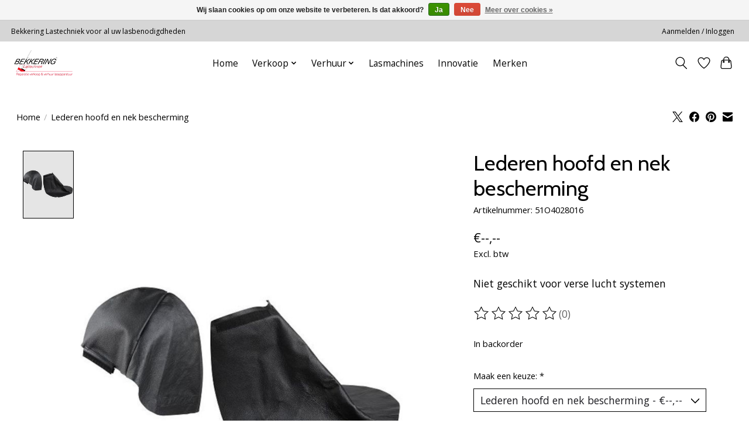

--- FILE ---
content_type: text/css; charset=UTF-8
request_url: https://cdn.webshopapp.com/shops/317964/themes/174583/assets/settings.css?2023060710211420210104192718
body_size: 76
content:
:root {
  --color-primary: #000000;
  --color-bg: #ffffff;
  --color-contrast-higher: #000000;
  --color-contrast-high: rgba(#000000, .75);
  --color-contrast-medium: rgba(#000000, .5);
  --color-contrast-lower: rgba(#000000, .15);
  --font-primary: Open Sans;
  --font-headings: Cabin; }

.color-contrast-medium {
  color: rgba(0, 0, 0, 0.5); }

.color-contrast-low {
  color: rgba(0, 0, 0, 0.3); }

.bg-contrast-lower, .bones__line, .s-tabs__list::after {
  background-color: rgba(0, 0, 0, 0.15); }

.main-header__top-section {
  background-color: #d6d6d6;
  color: #000000; }
  .main-header__top-section .main-header__link, .main-header__top-section .main-header__link:hover {
    color: #000000; }

.main-header__logo {
  height: 55pxpx; }
  .main-header__mobile-content .main-header__logo {
    height: 41.25px; }

.main-header__nav::before {
  height: calc(41.25px + (var(--space-xxs) *2)); }

.main-header--mobile .main-header__item:not(:last-child) {
  border-bottom: 1px solid rgba(0, 0, 0, 0.2); }

.main-header--mobile .main-header__dropdown, .main-footer .border-top, .main-footer.border-top {
  border-top: 1px solid rgba(0, 0, 0, 0.2); }

.btn--primary {
  background-color: #000000;
  color: #ffffff; }
  .btn--primary:hover {
    background-color: rgba(0, 0, 0, 0.65); }

.bundle__plus {
  background-color: #000000;
  color: #ffffff; }

body {
  background-color: #ffffff;
  color: #000000; }

.bg {
  background-color: #ffffff; }

.main-header:not(.main-header--transparent), .main-footer, .coming-soon {
  background-color: #ffffff;
  color: #000000;
  --color-bg: #ffffff; }

.main-header__search-form.bg {
  background-color: #ffffff; }

@media (min-width: 64rem) {
  .dropdown__menu, .main-header__dropdown {
    background-color: #ffffff; }
  .main-header__dropdown-link {
    color: #000000; } }


--- FILE ---
content_type: text/javascript;charset=utf-8
request_url: https://www.bekkering-lastechniek.nl/services/stats/pageview.js?product=122303686&hash=f2eb
body_size: -537
content:
// SEOshop 31-01-2026 02:34:33